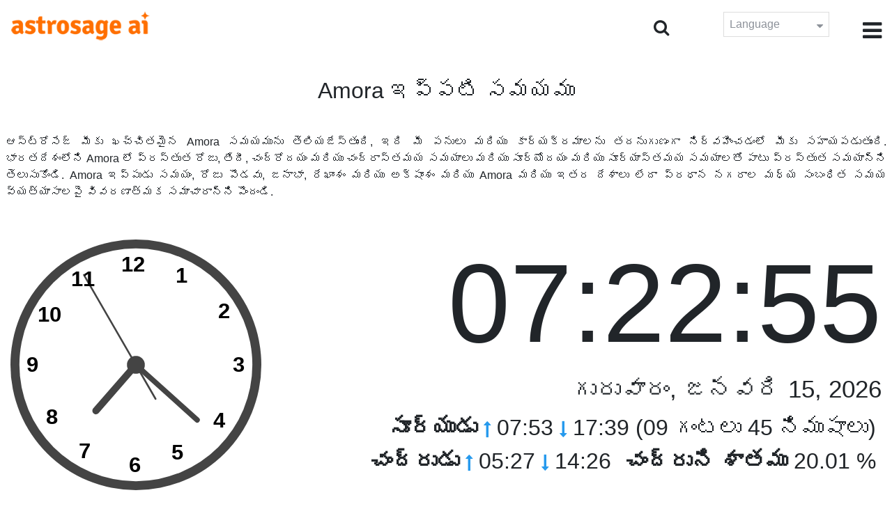

--- FILE ---
content_type: text/html;charset=UTF-8
request_url: https://time.astrosage.com/time/amora?language=te
body_size: 6860
content:







<!DOCTYPE html>
<html>
<head>




<meta charset="UTF-8">
<meta name="viewport" content="width=device-width, initial-scale=1">
<link rel="amphtml" href="https://time.astrosage.com/time/amora?view=amp&language=te"/>
<title>Amora ఇప్పుడు సమయం: ప్రస్తుత సమయం Amora లో</title>
<meta name="description" content="ఖచ్చితమైన Amora సమయాన్ని ఇప్పుడే తెలుసుకోండి- Portugal. Amora ప్రస్తుత సమయం, Amora లో ప్రార్థన సమయం, సూర్యోదయం మరియు సూర్యాస్తమయం, చంద్రోదయం మరియు చంద్రాస్తమయం, వాతావరణం, ఏరియా కోడ్‌లు, టైమ్ జోన్ మరియు డి ఎస్ టి గురించి వివరాలను పొందండి." />
<meta name="keywords" content="Amora సమయం, ఇప్పుడు Amora సమయం, ప్రస్తుత సమయం Amora, Amora సమయం ప్రస్తుతం" />

<link rel="icon" href="/favicon.ico?v=2" type="image/x-icon" />
<link rel="stylesheet" href="/css/bootstrap.min.css">
<link rel="stylesheet" href="https://cdnjs.cloudflare.com/ajax/libs/font-awesome/4.7.0/css/font-awesome.min.css">
<link type="text/css" rel="stylesheet" href="/css/jquery.autocomplete.css" />
<link rel="stylesheet" href="/css/clock.css">
<link rel="stylesheet" href="/css/app.css">
<link rel="stylesheet" href="/css/style.css">

<script type='text/javascript'	src='/js/jquery.min.js'></script>

</head>
<body>

	


<header class="header">  
	<div class="container-fluid">
            <div class="row">
            <div class="col-md-3 col-sm-2 col-3"> 
                  <div class="logo">
                  <a href="https://www.astrosage.com">
                     <img src="https://www.astrosage.com/images/logo-lg.png" alt="logo" />
                     </a>
                  </div>
               </div>
               <div class="col-md-9 col-sm-10 col-9"> 
               <div class="serch-test">
               
                <input type="hidden" id="jsurl" value="time">
                <input type="hidden" id="lang" value="te">
                <div class="search-icon">
                  <form class="search-form" role="search" >
                    <div class="form-group call-class pull-right" id="search-id">
                   
                      <input type="text" class="form-control form-set" placeholder="శోధించు " name="searchBox" id="searchBox" required>
                      <input type="hidden" name="language" value="te">
                      <button type="submit" class="form-control from-class form-control-submit">సబ్మిట్ </button>
                      <span class="search-label"><i class="fa fa-search"></i></span>
                    </div>
                  </form>
                  </div> 
                  
                  </div>
               <div class="lang-dwn">
                <div class="langset"><span class="p-r">Language <i class="fa fa-caret-down" aria-hidden="true"></i></span></div>
                <ul class="langdrp">
                 
                 
                 
                 
                 
                 
                 
                 
                 
                 
                 
                 
                    <li> <a href="/time/amora?language=en" title="English">English</a></li>
                  	<li> <a href="/time/amora?language=hi" title="हिंदी">हिंदी</a></li>
                  	<li> <a href="/time/amora?language=ta" title="Tamil">தமிழ்</a></li>
                  	<li> <a href="/time/amora?language=te" title="Telugu">తెలుగు</a></li>
                  	<li> <a href="/time/amora?language=ka" title="Kannada">ಕನ್ನಡ</a></li>
                  	<li> <a href="/time/amora?language=ml" title="Malayalam">മലയാളം</a></li>
                  	<li> <a href="/time/amora?language=gu" title="Gujarati">ગુજરાતી</a></li>
                  	<li> <a href="/time/amora?language=mr" title="Marathi">मराठी</a></li>
                  	<li> <a href="/time/amora?language=bn" title="Bengali">বাংলা</a></li>
                </ul>
                </div>
               <div class="menu-bar">
                  <div class="menu-icon"><i class="fa fa-bars" aria-hidden="true"></i></div>
                  <div class="menu-nav"> 
                  <ul> 
                  <div class="close-icon"> <i class="fa fa-times" aria-hidden="true"></i> </div>
                  <div class="fdg"> 
	                  <li> <a href="/?language=te"> హోమ్  </a></li>
					  <li> <a href="https://www.astrosage.com/2026/horoscope-2026.asp">Horoscope 2026</a></li>
                  	  <li> <a href="https://www.astrosage.com/2026/rashifal-2026.asp">Rashifal 2026</a></li>
	                  <li> <a href="/holidays?language=te">సెలవలు </a></li>
	                  <li> <a href="/calendar?language=te">క్యాలెండరు </a></li>
	                  <li> <a href="/calendar/monthly?language=te">నెలవారీ క్యాలెండరు </a></li>
                  </div>
                  <div class="fdg">
                  	<li> <a href="https://www.astrosage.com">AstroSage</a></li>
                  	<li> <a href="https://varta.astrosage.com/talk-to-astrologers">Talk to Astrologer</a></li>                 
                  	<li> <a href="https://panchang.astrosage.com/calendars/indiancalendar?date=2026&language=en">Calendar 2026</a></li>
                  </div>
                  </ul>
                  </div>
                  </div>
               </div>
               
            </div>
         </div>
</header>
  <script>
$(document).ready(function(){
  $(".langset").click(function(){
    $(".langdrp").slideToggle();
  });
});
</script>           
               

	<section class="time-section">
		<div class="container-fluid">
			
<script type="text/javascript">
	
    function updateClock() {
        
    	var temp = parseInt($("#timeval").val());
		var tempoffset = parseInt($("#timeoffset").val());
		
        var timeDate = getRunningDate(temp, tempoffset);
        
        var timetime = getTimeFromCompleteDate(timeDate, true);
            $("#clockdiv").text(timetime);
            $("#datediv").text(getDateFromCompleteDate(timeDate));
            $("#clockdivFull").text(timetime);
            $("#datedivFull").text(getDateFromCompleteDate(timeDate));

            //calculate angle
            var d, h, m, s;
            var d = timetime.split(":");

            if(d[2] == "59")
           	{
            	//updateCitiesClock();
            	$("#block1").load(" #block1 > *");
           	}
            h = 30 * ((d[0] % 12) + d[1] / 60);
            m = 6 * d[1];
            s = 6 * d[2];

            //move hands
            setAttr('h-hand', h);
            setAttr('m-hand', m);
            setAttr('s-hand', s);
            setAttr('s-tail', s + 180);

            //display time
            h = d[0];
            m = d[1];
            s = d[2];

            if (h >= 12) {
                setText('suffix', 'PM');
            } else {
                setText('suffix', 'AM');
            }

            if (h != 12) {
                h %= 12;
            }

            //setText('sec', s);
           // setText('min', m);
           // setText('hr', h);
            
            temp = parseInt(temp)+1000;
            $("#timeval").val(temp);
        }

        function setAttr(id, val) {
            var v = 'rotate(' + val + ', 70, 70)';
            document.getElementById(id).setAttribute('transform', v);
        }

    $(function () {
        updateClock();
        setInterval(updateClock, 1000);
    });
	
</script>
<input type="hidden" name="timeval" id="timeval" value="1768461773635"/>
<input type="hidden" name="timeoffset" id="timeoffset" value="0"/>

<div class="cityNames">
	<h1 class="text-center">Amora ఇప్పటి సమయము</h1>
</div>

<div class="row">

	<div class="text-justify mb-5 p-2">
		ఆస్ట్రోసేజ్ మీకు ఖచ్చితమైన Amora సమయమును తెలియజేస్తుంది, ఇది మీ పనులు మరియు కార్యక్రమాలను తదనుగుణంగా నిర్వహించడంలో మీకు సహాయపడుతుంది. భారతదేశంలోని Amora లో ప్రస్తుత రోజు, తేదీ, చంద్రోదయం మరియు చంద్రాస్తమయ సమయాలు మరియు సూర్యోదయం మరియు సూర్యాస్తమయ సమయాలతో పాటు ప్రస్తుత సమయాన్ని తెలుసుకోండి. Amora ఇప్పుడు సమయం, రోజు పొడవు, జనాభా, రేఖాంశం మరియు అక్షాంశం మరియు Amora మరియు ఇతర దేశాలు లేదా ప్రధాన నగరాల మధ్య సంబంధిత సమయ వ్యత్యాసాలపై వివరణాత్మక సమాచారాన్ని పొందండి. 
	</div>

   <div class="col-sm-4 clockshowcenter">
      <div class="clock-img" data-toggle="modal" data-target="#openDgClock">      
		<div class="analog-clock">
            <svg width="360" height="360" viewBox="0 0 140 140">
                <circle id="clock-face" cx="70" cy="70" r="65" />                
                <line id="h-hand" x1="70" y1="70" x2="70" y2="36" />
                <line id="m-hand" x1="70" y1="70" x2="70" y2="24" />
                <line id="s-hand" x1="70" y1="70" x2="70" y2="12" />
                <line id="s-tail" x1="70" y1="70" x2="70" y2="48" />    
                
                <circle id="clock-m" cx="70" cy="70" r="5" />                
                
                <text x="62" y="18">12</text>
                <text x="34" y="26">11</text>
                <text x="15" y="46">10</text>
                <text x="9" y="74">9</text>                
                <text x="20" y="103">8</text>
                <text x="38" y="122">7</text>
                <text x="66" y="130">6</text>                
                <text x="90" y="123">5</text>
                <text x="113" y="105">4</text>
                <text x="124" y="74">3</text>
                <text x="116" y="44">2</text>
                <text x="92" y="24">1</text>
               
            </svg>
            
        </div>
       </div>
       </div>
       
        <div class="col-sm-8">
             <div class="digital-time">
                <div id="clockdiv" class="dt-clock"></div>
               <h4 id="datediv"> </h4>                                     
                <div class="re-state">
                   <ul>
                      <li><b>సూర్యుడు </b> <i class="fa fa-long-arrow-up" aria-hidden="true"></i> 07:53  <i class="fa fa-long-arrow-down" aria-hidden="true"></i> 17:39 (09 గంటలు 45 నిముషాలు)  </li>
                      <li><b>చంద్రుడు </b> <i class="fa fa-long-arrow-up" aria-hidden="true"></i> 05:27  <i class="fa fa-long-arrow-down" aria-hidden="true"></i> 14:26  </li>
                      <li><b>చంద్రుని శాతము </b> 20.01 %  </li>
                   </ul>
                </div>
             </div>
          </div>
          
         <div class="modal model-css fade" id="openDgClock" tabindex="-1" role="dialog" aria-labelledby="myModalLabel" aria-hidden="true">
         <div class="modal-dialog model-full-width">
            <div class="modal-content modal-content-one">
               <div class="modal-header">
                  <header class="header">
                     <div class="row">
                        <div class="col">
                           <div class="logo">
                              <a href="/"><img src="/images/logo-lg.png" alt="logo" /></a>
                           </div>
                        </div>
                        <div class="col">
                           <button type="button" class="close" data-dismiss="modal"><i class="fa fa-close fa-1x"></i></button>
                        </div>
                     </div>
                  </header>
               </div>
               <div class="modal-body">
                <div class="digital-time">
                  <div id="clockdivFull" class="dt-clock"></div>
                   <h4 id="datedivFull"> </h4>    
                  </div>
               </div>
            </div>
         </div>
      </div>   
</div>
      
<div class="mb-4 text-justify mt-4">
	Amora సమయం గురించి మరింత వివరంగా మరియు మీ నగరానికి మరియు Amora సమయానికి మధ్య ఉన్న వ్యత్యాసాన్ని ఇప్పుడు తెలుసుకోండి. సంబంధిత నగరం కోసం ఇక్కడ పేర్కొన్న సమయం ఖచ్చితమైనది మరియు విశ్వసనీయ సాధనాల ప్రకారం లెక్కించబడుతుంది. ఇప్పుడు Amora సమయాన్ని గణిస్తున్నప్పుడు డిఎ స్ టీ లేదా డేలైట్ సేవింగ్స్ సమయం గమనించబడిందో లేదో అర్థం చేసుకోండి. ఈ పేజీ Amora గమనించిన సమయ మండలాన్ని కూడా హైలైట్ చేస్తుంది.
</div>

		</div>
		<div id="block1">
			
<script type="text/javascript">
	function updateCitiesClock()
	{
		var temp = parseInt($("#timeval").val());
		
		
		var timeDate = getRunningDate(temp, parseInt('3600000'));
        //alert(timeDate);
        var timetime = getTimeFromCompleteDate(timeDate, false);
        $("#tz_0").text(timetime);
		
		
		var timeDate = getRunningDate(temp, parseInt('-21600000'));
        //alert(timeDate);
        var timetime = getTimeFromCompleteDate(timeDate, false);
        $("#tz_1").text(timetime);
		
		
		var timeDate = getRunningDate(temp, parseInt('0'));
        //alert(timeDate);
        var timetime = getTimeFromCompleteDate(timeDate, false);
        $("#tz_2").text(timetime);
		
		
		var timeDate = getRunningDate(temp, parseInt('19800000'));
        //alert(timeDate);
        var timetime = getTimeFromCompleteDate(timeDate, false);
        $("#tz_3").text(timetime);
		
		
		var timeDate = getRunningDate(temp, parseInt('10800000'));
        //alert(timeDate);
        var timetime = getTimeFromCompleteDate(timeDate, false);
        $("#tz_4").text(timetime);
		
		
		var timeDate = getRunningDate(temp, parseInt('28800000'));
        //alert(timeDate);
        var timetime = getTimeFromCompleteDate(timeDate, false);
        $("#tz_5").text(timetime);
		
		
	}
	
</script>

<section class="city-section bg-blue">
         <div class="container-fluid">
            <div class="row">
               <div class="col-sm-12">
                  <h2> ఇతర నగరములలో సమయము  </h2>
                  <div class="city-box">
                  
                  
                     <div class="w-16-box">
                        <a href="/time/paris;jsessionid=752A715C6BFD7321223487C1194B450B?language=te">
                           <div class="box-size">
                              <h5> Paris </h5>
                              <p id="tz_0"> 08:22</p>
                           </div>
                        </a>
                     </div>
                     
                     
                     <div class="w-16-box">
                        <a href="/time/chicago;jsessionid=752A715C6BFD7321223487C1194B450B?language=te">
                           <div class="box-size">
                              <h5> Chicago </h5>
                              <p id="tz_1"> 01:22</p>
                           </div>
                        </a>
                     </div>
                     
                     
                     <div class="w-16-box">
                        <a href="/time/london;jsessionid=752A715C6BFD7321223487C1194B450B?language=te">
                           <div class="box-size">
                              <h5> London </h5>
                              <p id="tz_2"> 07:22</p>
                           </div>
                        </a>
                     </div>
                     
                     
                     <div class="w-16-box">
                        <a href="/time/delhi;jsessionid=752A715C6BFD7321223487C1194B450B?language=te">
                           <div class="box-size">
                              <h5> Delhi </h5>
                              <p id="tz_3"> 12:52</p>
                           </div>
                        </a>
                     </div>
                     
                     
                     <div class="w-16-box">
                        <a href="/time/moscow;jsessionid=752A715C6BFD7321223487C1194B450B?language=te">
                           <div class="box-size">
                              <h5> Moscow </h5>
                              <p id="tz_4"> 10:22</p>
                           </div>
                        </a>
                     </div>
                     
                     
                     <div class="w-16-box">
                        <a href="/time/beijing;jsessionid=752A715C6BFD7321223487C1194B450B?language=te">
                           <div class="box-size">
                              <h5> Beijing </h5>
                              <p id="tz_5"> 15:22</p>
                           </div>
                        </a>
                     </div>
                     
                     
                     
                  </div>
               </div>
            </div>
         </div>
      </section>
		</div>
		

<section class="weather-section bg-white">
         <div class="container-fluid">
            <div class="row">
               <div class="col-sm-4">
                  <div class="wt-situation text-center">
                     <div class="wt-w"> <a href="/weather/amora?language=te">వాతావరణము </a></div>
                     <div class="wt-n"> 12°C </div>
                     <div class="wt-c text-capitalize"> broken clouds  </div>
                     <div class="wt-sn"> 13 / 11&nbsp;°C  </div>
                  </div>
               </div>
               <div class="col-sm-3">
                  <div class="wt-circle">
                     <div class="wt-img">
                        <img src="http://openweathermap.org/img/wn/04n@2x.png" alt="weather" />
                     </div>
                  </div>
               </div>
               <div class="col-sm-5">
                  <div class="wt-table">
                     <table>
                     
                        <tr>
                           <td> 
                              Fri 16
                           </td>
                           <td> 
                              <img src=http://openweathermap.org/img/wn/10n@2x.png>
                           </td>
                           <td> 13 / 9&nbsp;°C </td>
                        </tr>
                        
                        <tr>
                           <td> 
                              Sat 17
                           </td>
                           <td> 
                              <img src=http://openweathermap.org/img/wn/10n@2x.png>
                           </td>
                           <td> 11 / 8&nbsp;°C </td>
                        </tr>
                        
                        <tr>
                           <td> 
                              Sun 18
                           </td>
                           <td> 
                              <img src=http://openweathermap.org/img/wn/04n@2x.png>
                           </td>
                           <td> 12 / 6&nbsp;°C </td>
                        </tr>
                        
                        
                     </table>
                     
                  </div>
               </div>
            </div>
         </div>
      </section> 
		
<section class="sun-day-section bg-blue">
	<div class="container-fluid">
		<div class="row">
			<div class="col-sm-3">
				<div class="sun-sunset bg-white">
					<img src="/images/3sunrise.png" alt="sunrise" />
					<h2>సూర్యోదయం </h2>
					<p>
						07:53 <i class="fa fa-long-arrow-up"
							aria-hidden="true"></i>
					</p>
				</div>
			</div>
			<div class="col-sm-3">
				<div class="sun-sunset bg-white">
					<img src="/images/4sunset.png" alt="sunset" />
					<h2>సూర్యాస్తమయం </h2>
					<p>
						17:39 <i class="fa fa-long-arrow-down"
							aria-hidden="true"></i>
					</p>
				</div>
			</div>
			<div class="col-sm-3">
				<div class="sun-sunset bg-white">
					<img src="/images/5day-length.png" alt="Day Length" />
					<h2>రోజు పొడవు </h2>
					<p>(09 గంటలు 45 నిముషాలు)</p>
				</div>
			</div>
			<div class="col-sm-3">
				<div class="sun-sunset bg-white">
					<img src="/images/moon/27.png"
						alt="Moon" />
					<h2>చంద్రుడు  20.01 %</h2>
					<p>
						<b>ఉదయించుట </b>: 05:27 <b>అస్తమయం </b>:
						14:26
					</p>
				</div>
			</div>
		</div>
	</div>
</section>
<section class="timezone-section bg-white">
	<div class="container-fluid">
		<div class="row">
			<div class="col-sm-3">
				<div class="zt-time">
					<img src="/images/population.png" alt="Timezone" />
					<h2>జనాభా </h2>
					<p>52,577</p>
				</div>
			</div>
			<div class="col-sm-3">
				<div class="zt-time">
					<img src="/images/longitude-latitude.png" alt="Timezone" />
					<h2>రేఖాంశం & అక్షాంశం</h2>
					<p>
						Longitude: <b> 09°06'W </b> &nbsp;
						Latitude: <b> 38°37'N </b>
					</p>
				</div>
			</div>
			<div class="col-sm-3">
				<div class="zt-time">
					<img src="/images/1time-zone.png" alt="Timezone" />
					<h2>టైం జోన్ </h2>
					<p>
						WET (Western European Time) <br />
						UTC/GMT Z
					</p>
				</div>
			</div>
			<div class="col-sm-3">
				<div class="zt-time">
					<img src="/images/2dst.png" alt="Timezone" />
					<h2>రోజువారి సేవింగ్ టైం </h2>
					<p>
						Starts March 29, 2026 <br />
					</p>
				</div>
			</div>
		</div>
	</div>
</section>
<section class="time-difference bg-blue">
	<div class="container-fluid">
		<div class="row">
			<div class="col-sm-12">
				<h2>సమయ వ్యత్స్యసం </h2>
				<p class="mt-50">
					Amora నుండి 
				</p>
			</div>
		</div>

		<div class="row">
			<div class="col-sm-12">
				<div class="diff-time">
					
					
						
						
							
							
								<div class="time-show">
							
						
						<div class="tb">
							<p>
								Los Angeles
								
									<span> <i class="fa fa-long-arrow-down"
									aria-hidden="true"></i></span>
								
							</p>
						</div>
						<div class="time-left-minus w-40">
							<div class="bg-white tm right"
								style="width:38.0%">
								-8.0 hours</div>
						</div>

						
					
						
						
							
							
								<div class="time-show">
							
						
						<div class="tb">
							<p>
								New York
								
									<span> <i class="fa fa-long-arrow-down"
									aria-hidden="true"></i></span>
								
							</p>
						</div>
						<div class="time-left-minus w-40">
							<div class="bg-white tm right"
								style="width:35.0%">
								-5.0 hours</div>
						</div>

						
					
						
						
							
							
								<div class="time-show">
							
						
						<div class="tb">
							<p>
								London
								
									<span> <i class="fa fa-long-arrow-down"
									aria-hidden="true"></i></span>
								
							</p>
						</div>
						<div class="time-left-minus w-40">
							<div class="bg-white tm right"
								style="width:30.0%">
								0.0 hours</div>
						</div>

						
					
						
						
							
							
								<div class="time-show">
							
						
						<div class="tb">
							<p>
								UTC
								
									<span> <i class="fa fa-long-arrow-down"
									aria-hidden="true"></i></span>
								
							</p>
						</div>
						<div class="time-left-minus w-40">
							<div class="bg-white tm right"
								style="width:30.0%">
								0.0 hours</div>
						</div>

						
					
						
						
							
								<div class="time-show change-t">
							
							
						
						<div class="tb">
							<p>
								Istanbul
								
									<span> <i class="fa fa-long-arrow-down"
									aria-hidden="true"></i></span>
								
							</p>
						</div>
						<div class="time-left-minus w-40">
							<div class="bg-white tm right"
								style="width:33.0%">
								3.0 hours</div>
						</div>

						
					
						
						
							
								<div class="time-show change-t">
							
							
						
						<div class="tb">
							<p>
								Moscow
								
									<span> <i class="fa fa-long-arrow-down"
									aria-hidden="true"></i></span>
								
							</p>
						</div>
						<div class="time-left-minus w-40">
							<div class="bg-white tm right"
								style="width:33.0%">
								3.0 hours</div>
						</div>

						
					
						
						
							
								<div class="time-show change-t">
							
							
						
						<div class="tb">
							<p>
								Dubai
								
									<span> <i class="fa fa-long-arrow-down"
									aria-hidden="true"></i></span>
								
							</p>
						</div>
						<div class="time-left-minus w-40">
							<div class="bg-white tm right"
								style="width:34.0%">
								4.0 hours</div>
						</div>

						
					
						
						
							
								<div class="time-show change-t">
							
							
						
						<div class="tb">
							<p>
								India
								
									<span> <i class="fa fa-long-arrow-down"
									aria-hidden="true"></i></span>
								
							</p>
						</div>
						<div class="time-left-minus w-40">
							<div class="bg-white tm right"
								style="width:35.5%">
								5.5 hours</div>
						</div>

						
					
						
						
							
								<div class="time-show change-t">
							
							
						
						<div class="tb">
							<p>
								Beijing
								
									<span> <i class="fa fa-long-arrow-down"
									aria-hidden="true"></i></span>
								
							</p>
						</div>
						<div class="time-left-minus w-40">
							<div class="bg-white tm right"
								style="width:38.0%">
								8.0 hours</div>
						</div>

						
					
						
						
							
								<div class="time-show change-t">
							
							
						
						<div class="tb">
							<p>
								Singapore
								
									<span> <i class="fa fa-long-arrow-down"
									aria-hidden="true"></i></span>
								
							</p>
						</div>
						<div class="time-left-minus w-40">
							<div class="bg-white tm right"
								style="width:38.0%">
								8.0 hours</div>
						</div>

						
					
						
						
							
								<div class="time-show change-t">
							
							
						
						<div class="tb">
							<p>
								Tokyo
								
									<span> <i class="fa fa-long-arrow-down"
									aria-hidden="true"></i></span>
								
							</p>
						</div>
						<div class="time-left-minus w-40">
							<div class="bg-white tm right"
								style="width:39.0%">
								9.0 hours</div>
						</div>

						
					
						
						
							
								<div class="time-show change-t">
							
							
						
						<div class="tb">
							<p>
								Sydney
								
							</p>
						</div>
						<div class="time-left-minus w-40">
							<div class="bg-white tm right"
								style="width:41.0%">
								11.0 hours</div>
						</div>

						
					
				</div>
			</div>
		</div>
	</div>
</section>

<script>
$(document).ready(function(){
    $(".change-t .time-left-minus").addClass("r-0");
    $(".change-t .time-left-minus .tm").removeClass("right").addClass("left");
});
</script> 
	</section>
	
	
<section class="large-cities bg-white">
	<div class="container-fluid">
		<h2 class="text-center">
			20 ప్రముఖ పెద్ద నగరములు  <br /> Portugal లో 
		</h2>
		<div class="row">
			<div class="col-sm-12">
				<ul class="large-twen lg-mt">
					
						<li><a href="lisbon?language=te"> Lisbon </a></li>
					 
						<li><a href="porto?language=te"> Porto </a></li>
					 
						<li><a href="amadora?language=te"> Amadora </a></li>
					 
						<li><a href="braga?language=te"> Braga </a></li>
					 
						<li><a href="setubal?language=te"> Setubal </a></li>
					 
						<li><a href="coimbra?language=te"> Coimbra </a></li>
					 
						<li><a href="queluz?language=te"> Queluz </a></li>
					 
						<li><a href="funchal?language=te"> Funchal </a></li>
					 
						<li><a href="cacem?language=te"> Cacem </a></li>
					 
						<li><a href="vila-nova-de-gaia?language=te"> Vila Nova de Gaia </a></li>
					 
						<li><a href="loures?language=te"> Loures </a></li>
					 
						<li><a href="evora?language=te"> Evora </a></li>
					 
						<li><a href="rio-de-mouro?language=te"> Rio de Mouro </a></li>
					 
						<li><a href="odivelas?language=te"> Odivelas </a></li>
					 
						<li><a href="aveiro?language=te"> Aveiro </a></li>
					 
						<li><a href="amora?language=te"> Amora </a></li>
					 
						<li><a href="corroios?language=te"> Corroios </a></li>
					 
						<li><a href="barreiro?language=te"> Barreiro </a></li>
					 
						<li><a href="monsanto?language=te"> Monsanto </a></li>
					 
						<li><a href="rio-tinto?language=te"> Rio Tinto </a></li>
					 
				</ul>
			</div>
		</div>
	</div>
</section>

	
<footer class="footer bg-white">
	<div class="container-fluid">
		<div class="row">
			<div class="col-sm-12 text-center">
				<a href="https://www.astrosage.com/about-us.asp">మా గురించి </a>	 | 	
				<a href="https://www.astrosage.com/contactUs.asp">సంప్రదించండి </a>	| 	
				<a href="https://www.astrosage.com/terms-conditions.asp">నిబంధనలు మరియు షరతులు </a> | 			
				<a href="https://www.astrosage.com/privacy-policy.asp">గోప్యత విధానము </a> 
			</div>
		</div>
		<div class="row margin-t">
		<div class="col-sm-12 text-center">
			All copyrights reserved © <script>document.write(new Date().getFullYear());</script> AstroSage.com
		</div>
		
	</div>
	</div>
</footer>
	<script type='text/javascript' src='/js/bootstrap.min.js'></script>
<script type='text/javascript' src='/js/jquery.autocomplete.js'></script>
<script type='text/javascript' src='/js/custom.js'></script>
<script type='text/javascript' src='/js/timemaster.js'></script>
<!-- Google tag (gtag.js) -->
<!-- Google tag (gtag.js) -->
<script async src="https://www.googletagmanager.com/gtag/js?id=G-85F0YCQCT4"></script>
<script>
  window.dataLayer = window.dataLayer || [];
  function gtag(){dataLayer.push(arguments);}
  gtag('js', new Date());

  gtag('config', 'G-85F0YCQCT4');
</script>
<!-- Google tag (2 gtag.js) -->
<script async src="https://www.googletagmanager.com/gtag/js?id=UA-245702-1"></script>
<script>
    window.dataLayer = window.dataLayer || [];
    function gtag() { dataLayer.push(arguments); }
    gtag('js', new Date());

    gtag('config', 'UA-245702-1');
</script>
	
	<script type="text/javascript">
		function getMonthName(timeDate) {
			//const monthNames = ["January", "February", "March", "April", "May", "June", "July", "August", "September", "October", "November", "December"];
			const monthNames = ['జనవరి','ఫిబ్రవరి','మార్చి','ఏప్రిల్','మే','జూన్','జూ','ఆగస్టు','సెప్టెంబర్','అక్టోబర్','నవంబర్','డిసెంబర్'];
			return monthNames[timeDate.getMonth()];
		}
		
		function getDayName(timeDate) {
			//const dayNames = ["Sunday", "Monday", "Tuesday", "Wednesday", "Thursday", "Friday", "Saturday"];
			const dayNames = ['ఆదివారం','సోమవారం','మంగళవారం','బుధవారం','గురువారం','శుక్రవారం','శనివారం'];
			return dayNames[timeDate.getDay()];
		}
	</script>

<script defer src="https://static.cloudflareinsights.com/beacon.min.js/vcd15cbe7772f49c399c6a5babf22c1241717689176015" integrity="sha512-ZpsOmlRQV6y907TI0dKBHq9Md29nnaEIPlkf84rnaERnq6zvWvPUqr2ft8M1aS28oN72PdrCzSjY4U6VaAw1EQ==" data-cf-beacon='{"version":"2024.11.0","token":"11b52c72f99c40a6888c6faf52ab6e6a","r":1,"server_timing":{"name":{"cfCacheStatus":true,"cfEdge":true,"cfExtPri":true,"cfL4":true,"cfOrigin":true,"cfSpeedBrain":true},"location_startswith":null}}' crossorigin="anonymous"></script>
</body>
</html>